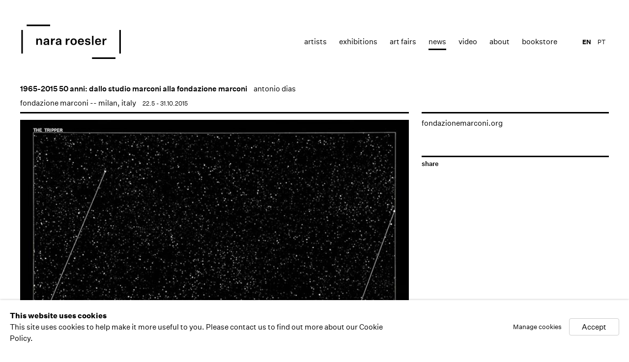

--- FILE ---
content_type: text/html; charset=utf-8
request_url: https://nararoesler.art/en/news/168/
body_size: 8804
content:



                        
    <!DOCTYPE html>
    <!-- Site by Artlogic - https://artlogic.net -->
    <html lang="en">
        <head>
            <meta charset="utf-8">
            <title>1965-2015 50 anni: dallo studio marconi alla fondazione marconi | Nara Roesler</title>
        <meta property="og:site_name" content="Nara Roesler" />
        <meta property="og:title" content="1965-2015 50 anni: dallo studio marconi alla fondazione marconi" />
        <meta property="og:description" content="fondazionemarconi.org" />
        <meta property="og:image" content="https://nararoesler.art/custom_images/1200x630c/usr/images/news/main_image/168/antoniodias_thetripper_1971_130x195cm_fotomauraparodi_low.jpg" />
        <meta property="og:image:width" content="1200" />
        <meta property="og:image:height" content="630" />
        <meta property="twitter:card" content="summary_large_image">
        <meta property="twitter:url" content="https://nararoesler.art/news/168/">
        <meta property="twitter:title" content="1965-2015 50 anni: dallo studio marconi alla fondazione marconi">
        <meta property="twitter:description" content="fondazionemarconi.org">
        <meta property="twitter:text:description" content="fondazionemarconi.org">
        <meta property="twitter:image" content="https://nararoesler.art/custom_images/1200x630c/usr/images/news/main_image/168/antoniodias_thetripper_1971_130x195cm_fotomauraparodi_low.jpg">
        <meta name="google" content="notranslate" />
            <meta name="description" content="fondazionemarconi.org" />
            <meta name="publication_date" content="2014-05-21 15:44:58" />
            <meta name="generator" content="Artlogic CMS - https://artlogic.net" />
            
            <meta name="accessibility_version" content="1.0"/>
            
            
                <meta name="viewport" content="width=device-width, minimum-scale=0.5, initial-scale=1.0" />

            

<link rel="icon" href="/images/favicon.ico" type="image/x-icon" />
<link rel="shortcut icon" href="/images/favicon.ico" type="image/x-icon" />

<meta name="application-name" content="Nara Roesler"/>
<meta name="msapplication-TileColor" content="#ffffff"/>
            
            <link rel="alternate" hreflang="pt" href="https://nararoesler.art/news/168/" />
<link rel="alternate" hreflang="en" href="https://nararoesler.art/en/news/168/" />
            
                <link rel="stylesheet" media="print" href="/lib/g/1.0/styles/print.css">
                <link rel="stylesheet" media="print" href="/styles/print.css">

            <script>
            (window.Promise && window.Array.prototype.find) || document.write('<script src="/lib/js/polyfill/polyfill_es6.min.js"><\/script>');
            </script>


            
		<link data-context="helper" rel="stylesheet" type="text/css" href="/lib/webfonts/font-awesome/font-awesome-4.6.3/css/font-awesome.min.css?c=27042050002205&v=2018072946&g=b3bf0bcae4176e63d329d23b787ab0c5"/>
		<link data-context="helper" rel="stylesheet" type="text/css" href="/lib/archimedes/styles/archimedes-frontend-core.css?c=27042050002205&v=2018072946&g=b3bf0bcae4176e63d329d23b787ab0c5"/>
		<link data-context="helper" rel="stylesheet" type="text/css" href="/lib/archimedes/styles/accessibility.css?c=27042050002205&v=2018072946&g=b3bf0bcae4176e63d329d23b787ab0c5"/>
		<link data-context="helper" rel="stylesheet" type="text/css" href="/lib/jquery/1.10.1/plugins/jquery.archimedes-frontend-core-plugins-0.1.css?c=27042050002205&v=2018072946&g=b3bf0bcae4176e63d329d23b787ab0c5"/>
		<link data-context="helper" rel="stylesheet" type="text/css" href="/lib/jquery/1.10.1/plugins/fancybox-2.1.3/jquery.fancybox.css?c=27042050002205&v=2018072946&g=b3bf0bcae4176e63d329d23b787ab0c5"/>
		<link data-context="helper" rel="stylesheet" type="text/css" href="/lib/jquery/1.10.1/plugins/fancybox-2.1.3/jquery.fancybox.artlogic.css?c=27042050002205&v=2018072946&g=b3bf0bcae4176e63d329d23b787ab0c5"/>
		<link data-context="helper" rel="stylesheet" type="text/css" href="/core/dynamic_base.css?c=27042050002205&v=2018072946&g=b3bf0bcae4176e63d329d23b787ab0c5"/>
		<link data-context="helper" rel="stylesheet" type="text/css" href="/core/dynamic_main.css?c=27042050002205&v=2018072946&g=b3bf0bcae4176e63d329d23b787ab0c5"/>
		<link data-context="helper" rel="stylesheet" type="text/css" href="/core/user_custom.css?c=27042050002205&v=2018072946&g=b3bf0bcae4176e63d329d23b787ab0c5"/>
		<link data-context="helper" rel="stylesheet" type="text/css" href="/core/dynamic_responsive.css?c=27042050002205&v=2018072946&g=b3bf0bcae4176e63d329d23b787ab0c5"/>
<!-- add crtical css to improve performance -->
		<script data-context="helper"  src="/lib/jquery/1.10.1/jquery-1.10.1.min.js?c=27042050002205&v=2018072946&g=b3bf0bcae4176e63d329d23b787ab0c5"></script>
		<script data-context="helper"  src="/lib/jquery/1.10.1/plugins/jquery.browser.min.js?c=27042050002205&v=2018072946&g=b3bf0bcae4176e63d329d23b787ab0c5"></script>
		<script data-context="helper"  src="/lib/jquery/1.10.1/plugins/jquery.easing.min.js?c=27042050002205&v=2018072946&g=b3bf0bcae4176e63d329d23b787ab0c5"></script>
		<script data-context="helper"  src="/lib/jquery/1.10.1/plugins/jquery.archimedes-frontend-core-plugins-0.1.js?c=27042050002205&v=2018072946&g=b3bf0bcae4176e63d329d23b787ab0c5"></script>
		<script data-context="helper"  src="/lib/jquery/1.10.1/plugins/jquery.cycle2.min.js?c=27042050002205&v=2018072946&g=b3bf0bcae4176e63d329d23b787ab0c5"></script>
		<script data-context="helper"  src="/lib/jquery/1.10.1/plugins/jquery.cycle2.swipe.min.js?c=27042050002205&v=2018072946&g=b3bf0bcae4176e63d329d23b787ab0c5"></script>
		<script data-context="helper"  src="/lib/jquery/1.10.1/plugins/jquery.thumbnailScroller.js?c=27042050002205&v=2018072946&g=b3bf0bcae4176e63d329d23b787ab0c5"></script>
		<script data-context="helper"  src="/lib/jquery/1.10.1/plugins/fancybox-2.1.3/jquery.fancybox.pack.js?c=27042050002205&v=2018072946&g=b3bf0bcae4176e63d329d23b787ab0c5"></script>
		<script data-context="helper"  src="/lib/jquery/1.10.1/plugins/jquery.fitvids.js?c=27042050002205&v=2018072946&g=b3bf0bcae4176e63d329d23b787ab0c5"></script>
		<script data-context="helper"  src="/lib/jquery/plugins/parallax/parallax.js?c=27042050002205&v=2018072946&g=b3bf0bcae4176e63d329d23b787ab0c5"></script>
		<script data-context="helper"  src="/core/dynamic.js?c=27042050002205&v=2018072946&g=b3bf0bcae4176e63d329d23b787ab0c5"></script>
		<script data-context="helper"  src="/lib/archimedes/scripts/archimedes-frontend-core.js?c=27042050002205&v=2018072946&g=b3bf0bcae4176e63d329d23b787ab0c5"></script>
		<script data-context="helper"  src="/lib/archimedes/scripts/archimedes-frontend-modules.js?c=27042050002205&v=2018072946&g=b3bf0bcae4176e63d329d23b787ab0c5"></script>
		<script data-context="helper"  src="/lib/js/crypto-js/crypto-js.js?c=27042050002205&v=2018072946&g=b3bf0bcae4176e63d329d23b787ab0c5"></script>
		<script data-context="helper"  src="/lib/g/1.0/scripts/galleries.js?c=27042050002205&v=2018072946&g=b3bf0bcae4176e63d329d23b787ab0c5"></script>
		<script data-context="helper"  src="/scripts/owl.carousel.min.js?c=27042050002205&v=2018072946&g=b3bf0bcae4176e63d329d23b787ab0c5"></script>
		<script data-context="helper"  src="/scripts/ouical.min.js?c=27042050002205&v=2018072946&g=b3bf0bcae4176e63d329d23b787ab0c5"></script>
		<script data-context="helper"  src="/scripts/main.js?c=27042050002205&v=2018072946&g=b3bf0bcae4176e63d329d23b787ab0c5"></script>
            
            

            
                


    <script>
        function get_cookie_preference(category) {
            result = false;
            try {
                var cookie_preferences = localStorage.getItem('cookie_preferences') || "";
                if (cookie_preferences) {
                    cookie_preferences = JSON.parse(cookie_preferences);
                    if (cookie_preferences.date) {
                        var expires_on = new Date(cookie_preferences.date);
                        expires_on.setDate(expires_on.getDate() + 365);
                        console.log('cookie preferences expire on', expires_on.toISOString());
                        var valid = expires_on > new Date();
                        if (valid && cookie_preferences.hasOwnProperty(category) && cookie_preferences[category]) {
                            result = true;
                        }
                    }
                }
            }
            catch(e) {
                console.warn('get_cookie_preference() failed');
                return result;
            }
            return result;
        }

        window.google_analytics_init = function(page){
            var collectConsent = true;
            var useConsentMode = false;
            var analyticsProperties = ['UA-51296592-6'];
            var analyticsCookieType = 'statistics';
            var disableGa = false;
            var sendToArtlogic = true;
            var artlogicProperties = {
                'UA': 'UA-157296318-1',
                'GA': 'G-GLQ6WNJKR5',
            };

            analyticsProperties = analyticsProperties.concat(Object.values(artlogicProperties));

            var uaAnalyticsProperties = analyticsProperties.filter((p) => p.startsWith('UA-'));
            var ga4AnalyticsProperties = analyticsProperties.filter((p) => p.startsWith('G-')).concat(analyticsProperties.filter((p) => p.startsWith('AW-')));

            if (collectConsent) {
                disableGa = !get_cookie_preference(analyticsCookieType);

                for (var i=0; i < analyticsProperties.length; i++){
                    var key = 'ga-disable-' + analyticsProperties[i];

                    window[key] = disableGa;
                }

                if (disableGa) {
                    if (document.cookie.length) {
                        var cookieList = document.cookie.split(/; */);

                        for (var i=0; i < cookieList.length; i++) {
                            var splitCookie = cookieList[i].split('='); //this.split('=');

                            if (splitCookie[0].indexOf('_ga') == 0 || splitCookie[0].indexOf('_gid') == 0 || splitCookie[0].indexOf('__utm') == 0) {
                                //h.deleteCookie(splitCookie[0]);
                                var domain = location.hostname;
                                var cookie_name = splitCookie[0];
                                document.cookie =
                                    cookie_name + "=" + ";path=/;domain="+domain+";expires=Thu, 01 Jan 1970 00:00:01 GMT";
                                // now delete the version without a subdomain
                                domain = domain.split('.');
                                domain.shift();
                                domain = domain.join('.');
                                document.cookie =
                                    cookie_name + "=" + ";path=/;domain="+domain+";expires=Thu, 01 Jan 1970 00:00:01 GMT";
                            }
                        }
                    }
                }
            }

            if (uaAnalyticsProperties.length) {
                (function(i,s,o,g,r,a,m){i['GoogleAnalyticsObject']=r;i[r]=i[r]||function(){
                (i[r].q=i[r].q||[]).push(arguments)},i[r].l=1*new Date();a=s.createElement(o),
                m=s.getElementsByTagName(o)[0];a.async=1;a.src=g;m.parentNode.insertBefore(a,m)
                })(window,document,'script','//www.google-analytics.com/analytics.js','ga');


                if (!disableGa) {
                    var anonymizeIps = false;

                    for (var i=0; i < uaAnalyticsProperties.length; i++) {
                        var propertyKey = '';

                        if (i > 0) {
                            propertyKey = 'tracker' + String(i + 1);
                        }

                        var createArgs = [
                            'create',
                            uaAnalyticsProperties[i],
                            'auto',
                        ];

                        if (propertyKey) {
                            createArgs.push({'name': propertyKey});
                        }

                        ga.apply(null, createArgs);

                        if (anonymizeIps) {
                            ga('set', 'anonymizeIp', true);
                        }

                        var pageViewArgs = [
                            propertyKey ? propertyKey + '.send' : 'send',
                            'pageview'
                        ]

                        if (page) {
                            pageViewArgs.push(page)
                        }

                        ga.apply(null, pageViewArgs);
                    }

                    if (sendToArtlogic) {
                        ga('create', 'UA-157296318-1', 'auto', {'name': 'artlogic_tracker'});

                        if (anonymizeIps) {
                            ga('set', 'anonymizeIp', true);
                        }

                        var pageViewArgs = [
                            'artlogic_tracker.send',
                            'pageview'
                        ]

                        if (page) {
                            pageViewArgs.push(page)
                        }

                        ga.apply(null, pageViewArgs);
                    }
                }
            }

            if (ga4AnalyticsProperties.length) {
                if (!disableGa || useConsentMode) {
                    (function(d, script) {
                        script = d.createElement('script');
                        script.type = 'text/javascript';
                        script.async = true;
                        script.src = 'https://www.googletagmanager.com/gtag/js?id=' + ga4AnalyticsProperties[0];
                        d.getElementsByTagName('head')[0].appendChild(script);
                    }(document));

                    window.dataLayer = window.dataLayer || [];
                    window.gtag = function (){dataLayer.push(arguments);}
                    window.gtag('js', new Date());

                    if (useConsentMode) {
                        gtag('consent', 'default', {
                            'ad_storage': 'denied',
                            'analytics_storage': 'denied',
                            'functionality_storage': 'denied',
                            'personalization_storage': 'denied',
                            'security': 'denied',
                        });

                        if (disableGa) {
                            // If this has previously been granted, it will need set back to denied (ie on cookie change)
                            gtag('consent', 'update', {
                                'analytics_storage': 'denied',
                            });
                        } else {
                            gtag('consent', 'update', {
                                'analytics_storage': 'granted',
                            });
                        }
                    }

                    for (var i=0; i < ga4AnalyticsProperties.length; i++) {
                        window.gtag('config', ga4AnalyticsProperties[i]);
                    }

                }
            }
        }

        var waitForPageLoad = false;

        if (waitForPageLoad) {
            window.addEventListener('load', function() {
                window.google_analytics_init();
                window.archimedes.archimedes_core.analytics.init();
            });
        } else {
            window.google_analytics_init();
        }
    </script>

            
                <!-- Google tag (gtag.js) --> <script async src="https://www.googletagmanager.com/gtag/js?id=G-F21598576E"></script> <script> window.dataLayer = window.dataLayer || []; function gtag(){dataLayer.push(arguments);} gtag('js', new Date()); gtag('config', 'G-F21598576E'); </script>

            
            
            <noscript> 
                <style>
                    body {
                        opacity: 1 !important;
                    }
                </style>
            </noscript>
        </head>
        
        
        
        <body class="section-news page-news site-responsive responsive-top-size-1023 responsive-nav-standard responsive-nav-side-position-right  analytics-track-all-links site-lib-version-1-0 hero_heading_title_position_overlay page-param-168 page-param-id-168 page-param-type-news_id  nopopups" data-viewport-width="1024" data-site-name="nararoesler" data-pathname="/news/168/"
    

>
            <script>document.getElementsByTagName('body')[0].className+=' browser-js-enabled';</script>
            


            
            
    



    <div id="container">

        <div id="header" role="banner" class="clearwithin">
            <div class="inner">
                
                <div id="skiplink-container">
                    <div>
                        <a href="#main_content" class="skiplink">Skip to main content</a>
                    </div>
                </div>
                
                <div id="logo" class="lang-en">
                    <a href="/">
                        <svg viewBox="0 0 912 314" version="1.1" xmlns="http://www.w3.org/2000/svg" xmlns:xlink="http://www.w3.org/1999/xlink">
                            <defs>
                                <path d="M862.5,299.1 L862.5,313.5 L647.6,313.5 L647.6,299.1 L862.5,299.1 Z M911.7,49.5 L911.7,264.4 L897.3,264.4 L897.3,49.5 L911.7,49.5 Z M15.3,49.5 L15.3,264.4 L0.9,264.4 L0.9,49.5 L15.3,49.5 Z M608.1,127 C622.6,127 631.4,133.3 632.6,144.6 L632.6,144.6 L619.4,144.6 C618.8,140.1 614.4,137.2 608.1,137.2 C602.2,137.2 598.1,139.8 598.1,143.8 C598.1,147.4 600.2,149 607,150.1 L607,150.1 L618.1,152 C628.5,153.8 633.8,159.6 633.8,168.7 C633.8,174 631.5,178.4 627,181.8 C622.4,185.2 616.7,186.9 609.7,186.9 C593.9,186.9 584.1,180 582.9,168.2 L582.9,168.2 L596.6,168.2 C597.1,173.6 602.3,176.9 609.4,176.9 C615.8,176.9 620.2,174.2 620.2,169.8 C620.2,166.2 617.8,164.6 611.4,163.4 L611.4,163.4 L601.3,161.6 C590.2,159.7 584.9,154.3 584.9,145.3 C584.9,140 587,135.6 591.4,132.1 C595.8,128.7 601.3,127 608.1,127 Z M480.1,127.1 C488.7,127.1 495.7,129.8 501,135.3 C506.3,140.8 509,148 509,157 C509,166.1 506.4,173.3 501.1,178.7 C495.8,184.2 488.7,186.9 480.1,186.9 C471.5,186.9 464.5,184.2 459.2,178.7 C453.9,173.3 451.2,166.1 451.2,157 C451.2,148 453.9,140.8 459.2,135.3 C464.4,129.8 471.4,127.1 480.1,127.1 Z M343.4,127 C359.2,127 367.8,134.7 367.8,149.2 L367.8,149.2 L367.8,171.3 C367.8,177.5 368.1,181.5 368.9,185.6 L368.9,185.6 L355,185.6 C354.5,182.5 354.2,179.6 354.4,176.7 C351.7,183.1 344.7,186.9 335.4,186.9 C323.8,186.9 316.1,180.3 316.1,170.3 C316.1,160.2 323.1,154.4 336.7,152.7 L336.7,152.7 L353.8,150.8 L353.8,148.1 C353.8,141.4 349.9,137.7 343,137.7 C336.8,137.7 332.9,141.1 332.4,146.5 L332.4,146.5 L318.5,146.5 C319.8,134.3 329.1,127 343.4,127 Z M231.7,127 C247.5,127 256.1,134.7 256.1,149.2 L256.1,149.2 L256.1,171.3 C256.1,177.5 256.4,181.5 257.2,185.6 L257.2,185.6 L243.3,185.6 C242.8,182.6 242.5,179.6 242.5,176.6 C239.8,183 232.8,186.8 223.5,186.8 C211.9,186.8 204.2,180.2 204.2,170.2 C204.2,160.2 211.1,154.4 225,152.7 L225,152.7 L242.1,150.8 L242.1,148.1 C242.1,141.4 238.2,137.7 231.3,137.7 C225.1,137.7 221.1,141.1 220.7,146.5 L220.7,146.5 L206.8,146.5 C208,134.3 217.4,127 231.7,127 Z M704.2,127 C712.3,127 718.8,129.7 723.6,135 C728.3,140.3 730.7,147.2 730.7,155.8 L730.7,155.8 L730.7,160.4 L689.6,160.4 C690.5,170.7 695.7,176.3 704.5,176.2 C710.6,176.2 714.8,173.5 716.8,168.1 L716.8,168.1 L730.2,168.1 C727.7,179.7 717.8,186.8 704.5,186.8 C695.9,186.8 688.9,184.1 683.6,178.6 C678.3,173.2 675.6,166 675.6,157 C675.6,148 678.3,140.7 683.6,135.2 C688.9,129.7 695.8,127 704.2,127 Z M547.3,127 C555.4,127 561.9,129.7 566.7,135 C571.4,140.3 573.8,147.2 573.8,155.8 L573.8,155.8 L573.8,160.4 L532.7,160.4 C533.6,170.7 538.7,176.3 547.7,176.2 C553.8,176.2 558,173.5 560,168.1 L560,168.1 L573.3,168.1 C570.8,179.7 560.9,186.8 547.6,186.8 C539,186.8 532,184.1 526.7,178.6 C521.4,173.2 518.7,166 518.7,157 C518.7,148 521.4,140.7 526.7,135.2 C532,129.7 538.9,127 547.3,127 Z M776.1,127.3 C777.8,127.3 779.4,127.5 780.4,127.8 L780.4,127.8 L780.4,141.1 C778.9,140.7 777,140.6 774.9,140.6 C765.1,140.6 758.8,147.7 758.7,159.1 L758.7,159.1 L758.7,185.6 L744.3,185.6 L744.3,128.4 L758.5,128.4 L758.5,141.2 C761.2,132.5 767.7,127.3 776.1,127.3 Z M662,102.7 L662,185.6 L647.6,185.6 L647.6,102.7 L662,102.7 Z M439.7,127.2 C441.4,127.2 443,127.4 444,127.7 L444,127.7 L444,141 C442.6,140.7 440.6,140.6 438.5,140.6 C428.7,140.6 422.4,147.7 422.4,159 L422.4,159 L422.4,185.5 L408,185.5 L408,128.3 L422.1,128.3 L422.1,141.1 C424.8,132.4 431.3,127.2 439.7,127.2 Z M304.7,127.2 C306.4,127.2 308,127.4 309,127.7 L309,127.7 L309,141 C307.6,140.7 305.6,140.6 303.5,140.6 C293.7,140.6 287.4,147.7 287.4,159 L287.4,159 L287.4,185.5 L273,185.5 L273,128.3 L287.1,128.3 L287.1,141.1 C289.8,132.4 296.3,127.2 304.7,127.2 Z M170.4,127 C183.4,127 191.3,135.2 191.3,148.8 L191.3,148.8 L191.3,185.5 L176.9,185.5 L176.9,152.2 C176.9,143 172.9,138.3 165.4,138.3 C157.3,138.3 152.6,144 152.6,154.4 L152.6,154.4 L152.6,185.5 L138.2,185.5 L138.2,128.3 L152.4,128.3 L152.4,138 C155.2,131.3 162,127 170.4,127 Z M241.9,159.9 L229.2,161.4 C221.1,162.4 218.5,164.7 218.5,169.5 C218.5,174.1 221.8,176.8 227.4,176.8 C235.8,176.8 241.9,171.5 241.9,163.4 L241.9,163.4 L241.9,159.9 Z M353.6,159.9 L340.9,161.4 C332.8,162.4 330.2,164.7 330.2,169.5 C330.2,174.1 333.6,176.8 339.1,176.8 C347.5,176.8 353.6,171.5 353.6,163.4 L353.6,163.4 L353.6,159.9 Z M480.1,137.7 C471,137.7 465.6,144.8 465.6,157 C465.6,169.2 471,176.3 480.1,176.3 C489.2,176.3 494.6,169.2 494.6,157 C494.6,144.9 489.2,137.7 480.1,137.7 Z M704.3,137.7 C696.6,137.7 691.6,142.4 690.1,151.1 L690.1,151.1 L717,151.1 C717,143.1 712.1,137.7 704.3,137.7 Z M547.3,137.7 C539.6,137.7 534.6,142.4 533.1,151.1 L533.1,151.1 L560,151.1 C560,143.1 555.1,137.7 547.3,137.7 Z M264.9,0.4 L264.9,14.8 L50,14.8 L50,0.4 L264.9,0.4 Z" id="path-1"></path>
                            </defs>
                            <g stroke="none" stroke-width="1" fill="#000" fill-rule="evenodd">
                                <mask id="mask-2" fill="white">
                                    <use xlink:href="#path-1"></use>
                                </mask>
                                <g></g>
                                <polygon id="Fill-1" fill="#000000" mask="url(#mask-2)" points="0.84 313.52 911.76 313.52 911.76 0.32 0.84 0.32"></polygon>
                            </g>
                        </svg>
                    </a>
                </div>

                
                    
                <div id="top_nav" class="navigation noprint clearwithin">
                    <button id="slide_nav_reveal" class="hidden"><div class="nav_icon"></div></button>
                    <div id="mobile_search_button" class="hidden"><div class="search_icon"></div></div>
                    
<div id="top_nav_reveal" class="hidden"><ul><li><a href="#" role="button" aria-label="Close">Menu</a></li></ul></div>

        <ul class="topnav">
		<li class="topnav-filepath-artists topnav-label-artists topnav-id-11"><a href="/artists/" aria-label="Link to Nara Roesler Artists page">Artists</a></li>
		<li class="topnav-filepath-exhibitions topnav-label-exhibitions topnav-id-13"><a href="/exhibitions/" aria-label="Link to Nara Roesler Exhibitions page">Exhibitions</a></li>
		<li class="topnav-filepath-art-fairs topnav-label-art-fairs topnav-id-30"><a href="/feiras_de_arte/" data-original-url="/art-fairs/" aria-label="Link to Nara Roesler Art Fairs page">Art Fairs</a></li>
		<li class="topnav-filepath-news topnav-label-news topnav-id-15 active"><a href="/news/" aria-label="Link to Nara Roesler News page (current nav item)">News</a></li>
		<li class="topnav-filepath-video topnav-label-video topnav-id-23"><a href="/video/" aria-label="Link to Nara Roesler Video page">Video</a></li>
		<li class="topnav-filepath-about topnav-label-about topnav-id-21"><a href="/about/" aria-label="Link to Nara Roesler About page">About</a></li>
		<li class="topnav-filepath-bookstore topnav-label-bookstore topnav-id-42 last"><a href="https://shop.nararoesler.art/" aria-label="Link to Nara Roesler bookstore page">bookstore</a></li>
	</ul>


                    
    <div id="translations_nav" class="navigation noprint clearwithin">
        <ul>
            <li id="lang_nav_en" class=""><a href="/news/168/" class="no_proxy_dir_rewrite">PT</a></li>
                <li id="lang_nav_en" class="active"><a href="/en/news/168/" class="no_proxy_dir_rewrite">EN</a></li>
        </ul>
    </div>


                </div>


                

            </div>
        </div>

        <div id="main_content" class="clearwithin" role="main">
            <!--contentstart-->
            





    <div class="subsection-news-record">

        





        <div id="content" class="clearwithin">
            
            
            <div id="works-bio-container">
            
                <div id="page-section-works" class="page-section clearwithin">
                    <div class="news-header heading_wrapper clearwithin">
                        <h1 class="has_subtitle">1965-2015 50 anni: dallo studio marconi alla fondazione marconi</h1>
                            <div class="subtitle"><a href="/en/artists/antonio-dias/works/">antonio dias</a></div>
                            <span class="venue">fondazione marconi -- milan, italy</span>
                            <div class="date">22.5 - 31.10.2015</div>
                    </div>
                </div>
                <div class="content-heading"></div>
                        <div class="subsection-works">
                            <div class="image">
                                
                                    <a href="https://artlogic-res.cloudinary.com/w_1200,h_900,c_limit,f_auto,fl_lossy/ws-nararoesler/usr/images/news/main_image/168/antoniodias_thetripper_1971_130x195cm_fotomauraparodi_low.jpg" class="image_popup" aria-label="Open a larger version of the image in a popup">
                                <img src="https://artlogic-res.cloudinary.com/w_722,h_536,c_limit,f_auto,fl_lossy/ws-nararoesler/usr/images/news/main_image/168/antoniodias_thetripper_1971_130x195cm_fotomauraparodi_low.jpg" alt="1965-2015 50 anni: dallo studio marconi alla fondazione marconi" />
                                    </a>
                            </div>
                        </div>
                
                <div>
                    <div class="page-section-content">
                        <div id="content_module" class="truncate_text clearwithin">
            
                            <div class="scroll-area">
                                <div class="description">
                                        <p><a href="http://www.fondazionemarconi.org/mostre.php?id=169">fondazionemarconi.org</a></p>
<p>&nbsp;</p>
                    
                                </div>
                            </div>
                            
                            
            
            
                            
            
                        </div>
                        
                    </div>
                    <div class="links-panel">
                                <!-- AddThis Button BEGIN testy-->
    <div class="link share_link"><a class="addthis_button" href="http://www.addthis.com/bookmark.php?v=300&pubid=ra-533d75d660eb2873">Share</a></div>
    <script type="text/javascript">var addthis_config = {'data_track_addressbar': false, services_exclude: 'pinterest_share, print, gmail, stumbleupon, more, google', ui_click: true, data_ga_tracker: 'UA-51296592-6', data_ga_property: 'UA-51296592-6', data_ga_social: true};</script>
    <script type="text/javascript" src="//s7.addthis.com/js/300/addthis_widget.js#pubid=ra-533d75d660eb2873"></script>
    <!-- AddThis Button END -->

                    </div>
                </div>
                
                    

        </div>
    </div>


    


            <!--contentend-->
        </div>


        
<div id="footer" role="contentinfo">
    <div class="inner">
                <div id="social_links"  class="footer-column">
                        <div id="facebook_link" class="social_links_item">
                            <a href="https://pt-br.facebook.com/GaleriaNaraRoesler" class=""><span class="social_media_icon facebook"></span>Facebook</a>
                        </div>
                        <div id="youtube_link" class="social_links_item">
                            <a href="https://www.youtube.com/galerianararoesler" class=""><span class="social_media_icon youtube"></span>Youtube</a>
                        </div>
                        <div id="instagram_link" class="social_links_item">
                            <a href="https://www.instagram.com/galerianararoesler" class=""><span class="social_media_icon instagram"></span>Instagram</a>
                        </div>
                        <div id="email_link" class="social_links_item">
                            <a href="/contact/form/" class=""><span class="social_media_icon email"></span>mailing list</a>
                        </div>
                </div>

            <div id="contact_info_3" class="footer-column">
                    <p><b>new york</b><br /><span>511 west 21st street</span><br /><span>new york, 10011 ny</span><br /><span>usa</span><br /><span>t 1 (212) 794 5038</span><br /><span><a href="/cdn-cgi/l/email-protection" class="__cf_email__" data-cfemail="741a0d341a150615061b11071811065a150600">[email&#160;protected]</a></span></p>
            </div>
            <div id="contact_info_2" class="footer-column">
                    <p><b>rio de janeiro</b><br /><span>rua redentor 241</span><br /><span>ipanema 22421-030</span><br /><span>rio de janeiro rj brasil</span><br /><span>t 55 (21) 3591 0052</span><br /><span><a href="/cdn-cgi/l/email-protection" class="__cf_email__" data-cfemail="d9b0b7bfb699b7b8abb8abb6bcaab5bcabf7b8abad">[email&#160;protected]</a></span></p>
            </div>
            <div id="contact_info" class="footer-column">
                    <p><span class="im"><b>s&atilde;o paulo</b><br />avenida europa 655<br />jardim europa 01449-001<br /></span><span>s&atilde;o paulo sp brasil</span><span class="im"><br />t 55 (11) 2039 5454<br /></span><span><a href="/cdn-cgi/l/email-protection" class="__cf_email__" data-cfemail="0f666169604f616e7d6e7d606a7c636a7d216e7d7b">[email&#160;protected]</a></span></p>
            </div>






        <div class="copyright footer-column">
            <div id="copyright" class="noprint">Copyright &copy; 2026 Nara Roesler</div>
                <div id="artlogic" class="noprint"><a href="http://www.artlogic.net/" target="_blank">Site by Artlogic</a></div>
        </div>

        <div class="clear"></div>
    </div>
</div>


            <div id="cookie_notification" role="region" aria-label="Cookie banner" data-mode="consent" data-cookie-notification-settings="">
    <div class="inner">
        <div id="cookie_notification_message" class="prose">
                <p><strong>This website uses cookies</strong><br>This site uses cookies to help make it more useful to you. Please contact us to find out more about our Cookie Policy.</p>
        </div>
        <div id="cookie_notification_preferences" class="link"><a href="javascript:;" role="button">Manage cookies</a></div>
        <div id="cookie_notification_accept" class="button"><a href="javascript:;" role="button">Accept</a></div>

    </div>
</div>
    <div id="manage_cookie_preferences_popup_container">
        <div id="manage_cookie_preferences_popup_overlay"></div>
        <div id="manage_cookie_preferences_popup_inner">
            <div id="manage_cookie_preferences_popup_box" role="dialog" aria-modal="true" aria-label="Cookie preferences">
                <div id="manage_cookie_preferences_close_popup_link" class="close">
                    <a href="javascript:;" role="button" aria-label="close">
                        <svg width="20px" height="20px" viewBox="0 0 488 488" version="1.1" xmlns="http://www.w3.org/2000/svg" xmlns:xlink="http://www.w3.org/1999/xlink" aria-hidden="true">
                            <g id="Page-1" stroke="none" stroke-width="1" fill="none" fill-rule="evenodd">
                                <g id="close" fill="#5D5D5D" fill-rule="nonzero">
                                    <polygon id="Path" points="488 468 468 488 244 264 20 488 0 468 224 244 0 20 20 0 244 224 468 0 488 20 264 244"></polygon>
                                </g>
                            </g>
                        </svg>
                    </a>
                </div>
                <h2>Cookie preferences</h2>
                    <p>Check the boxes for the cookie categories you allow our site to use</p>
                
                <div id="manage_cookie_preferences_form_wrapper">
                    <div class="form form_style_simplified">

                        <form id="cookie_preferences_form">
                            <fieldset>
                                <legend class="visually-hidden">Cookie options</legend>
                                <div>
                                    <label><input type="checkbox" name="essential" disabled checked value="1"> Strictly necessary</label>
                                    <div class="note">Required for the website to function and cannot be disabled.</div>
                                </div>
                                <div>
                                    <label><input type="checkbox" name="functionality"  value="1"> Preferences and functionality</label>
                                    <div class="note">Improve your experience on the website by storing choices you make about how it should function.</div>
                                </div>
                                <div>
                                    <label><input type="checkbox" name="statistics"  value="1"> Statistics</label>
                                    <div class="note">Allow us to collect anonymous usage data in order to improve the experience on our website.</div>
                                </div>
                                <div>
                                    <label><input type="checkbox" name="marketing"  value="1"> Marketing</label>
                                    <div class="note">Allow us to identify our visitors so that we can offer personalised, targeted marketing.</div>
                                </div>
                            </fieldset>
                            
                            <div class="button">
                                <a href="javascript:;" id="cookie_preferences_form_submit" role="button">Save preferences</a>
                            </div>
                        </form>

                    </div>
                </div>
            </div>
        </div>
    </div>

    </div>

    


            
            
                





            
            
        <!-- sentry-verification-string -->
    <!--  -->
<script data-cfasync="false" src="/cdn-cgi/scripts/5c5dd728/cloudflare-static/email-decode.min.js"></script><script defer src="https://static.cloudflareinsights.com/beacon.min.js/vcd15cbe7772f49c399c6a5babf22c1241717689176015" integrity="sha512-ZpsOmlRQV6y907TI0dKBHq9Md29nnaEIPlkf84rnaERnq6zvWvPUqr2ft8M1aS28oN72PdrCzSjY4U6VaAw1EQ==" data-cf-beacon='{"version":"2024.11.0","token":"338449fcc09e41abbfcf9fd255c52b17","r":1,"server_timing":{"name":{"cfCacheStatus":true,"cfEdge":true,"cfExtPri":true,"cfL4":true,"cfOrigin":true,"cfSpeedBrain":true},"location_startswith":null}}' crossorigin="anonymous"></script>
</body>
    </html>




--- FILE ---
content_type: text/css
request_url: https://nararoesler.art/fonts/untitledsans/stylesheet.css
body_size: -112
content:


@font-face {
    font-family: 'Untitled Sans';
    src: url('untitled-sans-web-black.woff2') format('woff2'),
         url('untitled-sans-web-black.woff') format('woff');
    font-weight: bolder;
    font-style: normal;

}
@font-face {
    font-family: 'Untitled Sans';
    src: url('untitled-sans-web-black-italic.woff2') format('woff2'),
         url('untitled-sans-web-black-italic.woff') format('woff');
    font-weight: bolder;
    font-style: italic;

}




@font-face {
    font-family: 'Untitled Sans';
    src: url('untitled-sans-web-bold.woff2') format('woff2'),
         url('untitled-sans-web-bold.woff') format('woff');
    font-weight: bold;
    font-style: normal;

}




@font-face {
    font-family: 'Untitled Sans';
    src: url('untitled-sans-web-bold-italic.woff2') format('woff2'),
         url('untitled-sans-web-bold-italic.woff') format('woff');
    font-weight: bold;
    font-style: italic;

}




@font-face {
    font-family: 'Untitled Sans';
    src: url('untitled-sans-web-light.woff2') format('woff2'),
         url('untitled-sans-web-light.woff') format('woff');
    font-weight: 200;
    font-style: normal;

}




@font-face {
    font-family: 'Untitled Sans';
    src: url('untitled-sans-web-light-italic.woff2') format('woff2'),
         url('untitled-sans-web-light-italic.woff') format('woff');
    font-weight: lighter;
    font-style: italic;

}




@font-face {
    font-family: 'Untitled Sans';
    src: url('untitled-sans-web-medium.woff2') format('woff2'),
         url('untitled-sans-web-medium.woff') format('woff');
    font-weight: 500;
    font-style: normal;
}




@font-face {
    font-family: 'Untitled Sans';
    src: url('untitled-sans-web-medium-italic.woff2') format('woff2'),
         url('untitled-sans-web-medium-italic.woff') format('woff');
    font-weight: 500;
    font-style: italic;

}




@font-face {
    font-family: 'Untitled Sans';
    src: url('untitled-sans-web-regular.woff2') format('woff2'),
         url('untitled-sans-web-regular.woff') format('woff');
    font-weight: normal;
    font-style: normal;

}




@font-face {
    font-family: 'Untitled Sans';
    src: url('untitled-sans-web-regular-italic.woff2') format('woff2'),
         url('untitled-sans-web-regular-italic.woff') format('woff');
    font-weight: normal;
    font-style: italic;

}